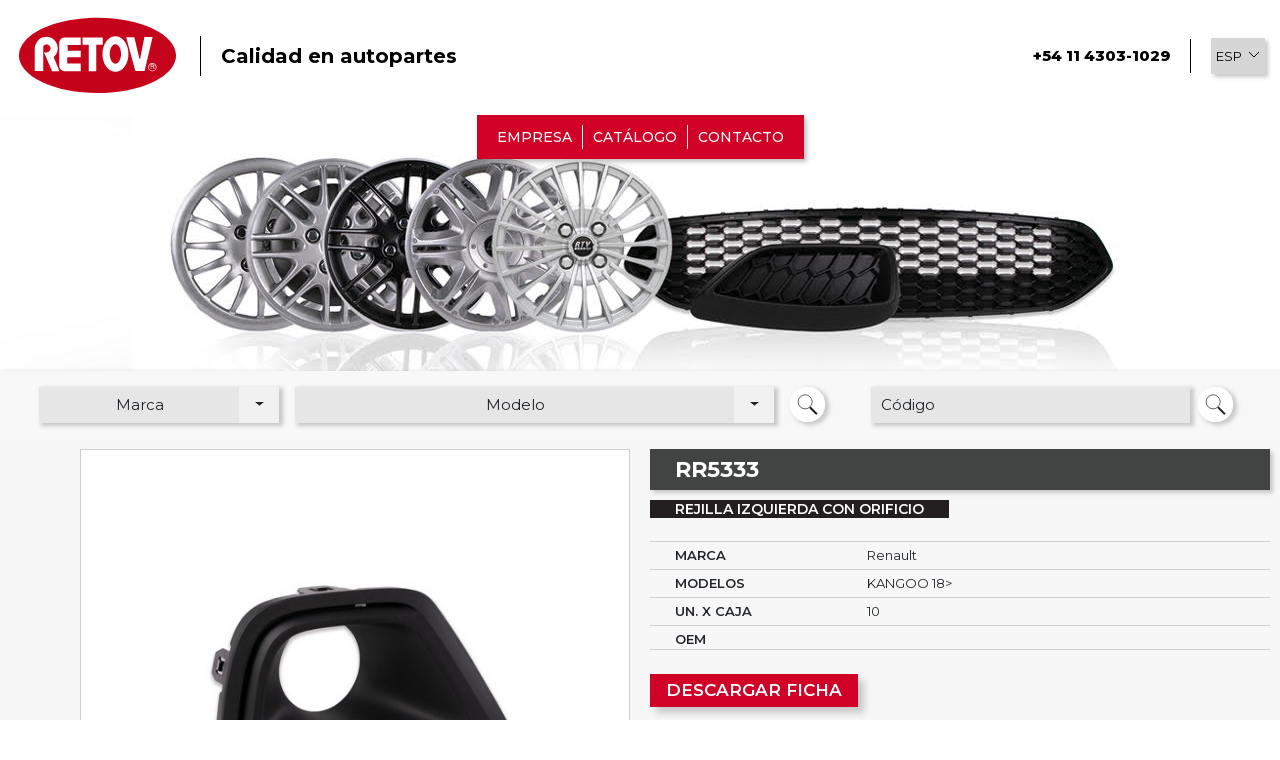

--- FILE ---
content_type: text/html; charset=UTF-8
request_url: https://www.retov.com.ar/product/code/RR5333/924
body_size: 5874
content:
<!DOCTYPE html>
<html lang="es">
	<head>
		<base href="https://www.retov.com.ar/"></base>
		<meta charset='utf-8' />
		<meta content='IE=edge,chrome=1' http-equiv='X-UA-Compatible' />
		<title>Retov</title>
		
		<meta content="" name="description" />
		<meta content="" name="author" />
		
        <meta property="og:title" content="" />
        <meta property="og:site_name" content=""/>
        <meta property="og:description" content="" />
        <meta property="og:image" content="" />
        
		<meta name="distribution" content="global" />
		<meta name="language" content="es" />

		<link rel="shortcut icon" href="images/favicon.ico" type="image/x-icon">
		<link rel="icon" href="images/favicon.ico" type="image/x-icon">

		<meta content='width=device-width, initial-scale=1.0, maximum-scale=1.0, user-scalable=0' name='viewport' />
		<link rel="stylesheet" href="bootstrap/css/bootstrap.min.css">
		<link rel="stylesheet" href="css/estilos.css?v=4.4" type="text/css" media="all" charset="utf-8" />
		<!-- Global site tag (gtag.js) - Google Analytics -->
<script async src="https://www.googletagmanager.com/gtag/js?id=G-3X08JQN470"></script>
<script>
  window.dataLayer = window.dataLayer || [];
  function gtag(){dataLayer.push(arguments);}
  gtag('js', new Date());

  gtag('config', 'G-3X08JQN470');
</script>	</head>
	<body>
				<div id="site">
			<header id="header">
				<div class="inner d-flex flex-wrap">
					<div class="col-6 col-md-7">
						<a href="home" class="d-flex flex-wrap align-items-center boxLogo">
							<div class="logo"><img src="images/retov-nav.svg" width="100%" /></div>
							<div class="typem bold calidad d-none d-lg-flex">Calidad en autopartes</div>
						</a>
					</div>
					<div class="col-6 col-md-5">
						<div class="d-flex flex-wrap align-items-center boxOthers h-100 justify-content-end">
							<div class="phone typem extraBold"><a  target="_blank">+54 11 4303-1029</a></div>
							<div class="">
								<div class="dropdown">
								  <a class="dropdown-toggle idiomas typem" href="#" role="button" id="dropdownMenuLink" data-toggle="dropdown" aria-haspopup="true" aria-expanded="false" data-offset="0, 10">
								    <span class="text-uppercase">esp</span>
								  </a>

								  <div class="dropdown-menu dropdown-menu-right rounded-0" aria-labelledby="dropdownMenuLink">
								    <a class="dropdown-item pointer changeLangMenu" data-ses="befabc5b9a3af0310d1eb3ebcde38caf" data-id="esp">Español</a>
								    <a class="dropdown-item pointer changeLangMenu" data-ses="befabc5b9a3af0310d1eb3ebcde38caf" data-id="eng">Inglés</a>
								    <a class="dropdown-item pointer changeLangMenu" data-ses="befabc5b9a3af0310d1eb3ebcde38caf" data-id="fra">Francés</a>
								    <a class="dropdown-item pointer changeLangMenu" data-ses="befabc5b9a3af0310d1eb3ebcde38caf" data-id="por">Portugués</a>
								  </div>
								</div>								
							</div>
							<div id="hamb">
								<div class="dropdown btnMobMenu">
								  <a class="dropdown-toggle hamb" href="#" role="button" id="dropdownMenu" data-toggle="dropdown" aria-haspopup="true" aria-expanded="false" data-offset="0, 10"></a>
								  <div class="dropdown-menu dropdown-menu-right rounded-0" aria-labelledby="dropdownMenu">
								    <a class="dropdown-item" href="empresa">EMPRESA</a>
								    <a class="dropdown-item" href="catalogo">CATÁLOGO</a>
								    <a class="dropdown-item" href="contacto">CONTACTO</a>
								  </div>
								</div>
							</div>
						</div>
					</div>
				</div>
				<div id="menu" class="text-center">
					<nav class="menu typem medium">
					    <ul>
					        <li><a href="empresa">EMPRESA</a></li><!--
					     --><li><a href="catalogo">CATÁLOGO</a></li><!--
					     --><li><a href="contacto">CONTACTO</a></li>
					    </ul>
					</nav>
				</div>
			</header>			
			<div id="content">
				<div id="catalogo">
					<div id="slideCatalog">
						<div class="slideBox boxToFill">
							<img src="images/catalogo.jpg" width="100%" class="fill" />	
						</div>						
					</div>
				</div>				
				<div id="mainContent" class="alone">
					<div id="searchBox" class="alone">
						<div class="d-flex flex-wrap justify-content-around py-3 px-3">
							<div class="col-12 col-md-8 d-flex flex-wrap justify-content-center">
								<div class="px-2 col-12 col-lg-auto">
									<div class="btn-group selectores typem col-12 px-0 mb-2 mb-lg-0">
									    <button type="button" data-id="dropdownMarca" data-selected="" class="btn rounded-0 hitButton typem brandSelected">Marca</button>
									    <button type="button" class="btn rounded-0 dropdown-toggle dropdown-toggle-split" id="dropdownMarca" data-toggle="dropdown" aria-haspopup="true" aria-expanded="false" data-reference="parent"></button>
									    <div class="dropdown-menu rounded-0" aria-labelledby="dropdownMarca">
									    										    	<span class="dropdown-item pointer brands" data-id="1" data-title="Audi">Audi</span>
									    										    	<span class="dropdown-item pointer brands" data-id="2" data-title="Chevrolet">Chevrolet</span>
									    										    	<span class="dropdown-item pointer brands" data-id="3" data-title="Citroën">Citroën</span>
									    										    	<span class="dropdown-item pointer brands" data-id="5" data-title="Fiat">Fiat</span>
									    										    	<span class="dropdown-item pointer brands" data-id="6" data-title="Ford">Ford</span>
									    										    	<span class="dropdown-item pointer brands" data-id="7" data-title="Honda">Honda</span>
									    										    	<span class="dropdown-item pointer brands" data-id="8" data-title="Jeep">Jeep</span>
									    										    	<span class="dropdown-item pointer brands" data-id="9" data-title="Mercedes Benz">Mercedes Benz</span>
									    										    	<span class="dropdown-item pointer brands" data-id="4" data-title="Peugeot">Peugeot</span>
									    										    	<span class="dropdown-item pointer brands" data-id="11" data-title="Renault">Renault</span>
									    										    	<span class="dropdown-item pointer brands" data-id="10" data-title="Seat">Seat</span>
									    										    	<span class="dropdown-item pointer brands" data-id="12" data-title="Susuki">Susuki</span>
									    										    	<span class="dropdown-item pointer brands" data-id="13" data-title="Toyota">Toyota</span>
									    										    	<span class="dropdown-item pointer brands" data-id="14" data-title="Universal">Universal</span>
									    										    	<span class="dropdown-item pointer brands" data-id="15" data-title="Volkswagen">Volkswagen</span>
									    										    </div>
									</div>								
								</div>
								<div class="px-2  col-12 col-lg-auto flex-grow-1">
									<div class="btn-group selectores typem col-12 px-0 mb-2 mb-lg-0">
									    <button type="button" data-id="dropdownModelo" data-selected="All" class="btn rounded-0 hitButton typem modelSelected">Modelo</button>
									    <button type="button" class="btn rounded-0 dropdown-toggle dropdown-toggle-split dropdown-modelos" id="dropdownModelo" data-toggle="dropdown" aria-haspopup="true" aria-expanded="false" data-reference="parent"></button>
									    <div class="dropdown-menu rounded-0" aria-labelledby="dropdownModelo" id="dropdownModelos">
									    	<span class="dropdown-item pointer models" data-id="0" data-title="All">Todos</span>
									    </div>
									</div>								
								</div>
								<div class="px-2 ">
																		<div class="btn-group selectores search rounded-pill">
										<button type="button" data-id="buscar" class="btn rounded-pill hitButton hitBuscar"><img src="images/lupa.svg" width="100%" /></button>
									</div>
																	</div>
							</div>
							<div class="col-12 col-md-4 d-flex flex-wrap justify-content-around">
								<form class="px-2 d-flex flex-wrap justify-content-around col-12" name="inp_form_code" id="inp_form_code" action="catalogo" method="POST">
									<div class="autocomplete flex-fill">
										<div class="btn-group selectores amplio typem h-100">
										    <input type="text" name="inp_codigo" id="inp_producto" class="auto rounded-0 typem" autocomplete="off" placeholder="Código" required/>
										</div>								
									</div>
									<div class="px-2  pl-2 pl-md-2">
										<div class="btn-group selectores search rounded-pill">
										    <button type="submit" class="btn rounded-pill hitBuscarCode"><img src="images/lupa.svg" width="100%" /></button>
										</div>
									</div>
								</form>
							</div>
						</div>
						<!--<div>Por favor seleccione una marca.</div>-->
						<form name="inp_form" id="search_form" action="catalogo" method="POST">
							<input type="hidden" name="hid_mod" class="hid_mod">
							<input type="hidden" name="hid_brand" class="hid_brand">
						</form>		
					</div>
					<div id="detalle" class="d-flex no-gutters flex-wrap">
						<div class="bloques foto col-12 col-md-6 order-2 order-md-1 pl-0 pl-md-5 d-flex justify-content-center justify-content-md-end">
							<img src="fotos/RR5333.jpg" width="100%" />
						</div>
						<div class="bloques col-12 col-md-6 order-1 order-md-2">
							<div class="code typem bold py-1">RR5333</div>
							<h1 class="typem semiBold">REJILLA IZQUIERDA CON ORIFICIO</h1>
							
							<div class="notAtable">
																<div class="item d-flex no-gutters flex-wrap typem pt-1">
									<div class="col-12 col-md-4 typem semiBold desc text-uppercase">Marca</div>
									<div class="col-12 col-md-8 cont">
										<p>Renault</p>	
									</div>
								</div>
																<div class="item d-flex no-gutters flex-wrap typem pt-1">
									<div class="col-12 col-md-4 typem semiBold desc text-uppercase">Modelos</div>
																		<div class="col-12 col-md-8 cont">
										<p>KANGOO 18></p>	
									</div>
																	</div>
																<div class="item d-flex no-gutters flex-wrap typem pt-1">
									<div class="col-12 col-md-4 typem semiBold desc text-uppercase">UN. X CAJA</div>
									<div class="col-12 col-md-8 cont">
										<p>10</p>	
									</div>
								</div>
																								<div class="item d-flex no-gutters flex-wrap typem pt-1">
									<div class="col-12 col-md-4 typem semiBold desc text-uppercase">OEM</div>
									<div class="col-12 col-md-8 cont">
										<p> </p>	
									</div>
								</div>
																							</div>
							
							<button data-toggle="modal" data-target="#downloadFicha" class="ficha typem semiBold px-3 py-2 mt-4 btnDownload notPrint">DESCARGAR FICHA</button>
						</div>
					</div>
										<div id="listado" class="">
						<div class="mainTitle typem semiBold grey">Productos Relacionados</div>
						<div class="boxProds d-flex flex-wrap align-content-stretch no-gutters mt-4">
														<a href="product/code/PR4224/831" class="prods col-12 col-sm-6 col-lg-4 col-xl-3">
								<img class="lazy" data-src="fotos/PR4224.jpg" width="100%">
								<h3 class="typem semiBold">PR4224</h3>
								<div class="desc typem">
									<p>PARRILLA COMPLETA</p>
								</div>
							</a>
														<a href="product/code/RR5332/923" class="prods col-12 col-sm-6 col-lg-4 col-xl-3">
								<img class="lazy" data-src="fotos/RR5332.jpg" width="100%">
								<h3 class="typem semiBold">RR5332</h3>
								<div class="desc typem">
									<p>REJILLA DERECHA SIN ORIFICIO</p>
								</div>
							</a>
														<a href="product/code/RR5334/925" class="prods col-12 col-sm-6 col-lg-4 col-xl-3">
								<img class="lazy" data-src="fotos/RR5334.jpg" width="100%">
								<h3 class="typem semiBold">RR5334</h3>
								<div class="desc typem">
									<p>REJILLA DERECHA CON ORIFICIO</p>
								</div>
							</a>
														<a href="product/code/TR0651/878" class="prods col-12 col-sm-6 col-lg-4 col-xl-3">
								<img class="lazy" data-src="images/blank.jpg" width="100%">
								<h3 class="typem semiBold">TR0651</h3>
								<div class="desc typem">
									<p>TAZA 14''</p>
								</div>
							</a>
														<a href="product/code/TR4621/900" class="prods col-12 col-sm-6 col-lg-4 col-xl-3">
								<img class="lazy" data-src="fotos/TR4621.jpg" width="100%">
								<h3 class="typem semiBold">TR4621</h3>
								<div class="desc typem">
									<p>TAZA 14''</p>
								</div>
							</a>
														<a href="product/code/RR5331/922" class="prods col-12 col-sm-6 col-lg-4 col-xl-3">
								<img class="lazy" data-src="fotos/RR5331.jpg" width="100%">
								<h3 class="typem semiBold">RR5331</h3>
								<div class="desc typem">
									<p>REJILLA IZQUIERDA SIN ORIFICIO</p>
								</div>
							</a>
														<a href="product/code/TR4479/897" class="prods col-12 col-sm-6 col-lg-4 col-xl-3">
								<img class="lazy" data-src="fotos/TR4479.jpg" width="100%">
								<h3 class="typem semiBold">TR4479</h3>
								<div class="desc typem">
									<p>TAZA 14''</p>
								</div>
							</a>
														<a href="product/code/TR0689/886" class="prods col-12 col-sm-6 col-lg-4 col-xl-3">
								<img class="lazy" data-src="fotos/TR0689.jpg" width="100%">
								<h3 class="typem semiBold">TR0689</h3>
								<div class="desc typem">
									<p>TAZA 14''</p>
								</div>
							</a>
													</div>
						<div class="text-center">
							<a href="catalogo" class="verMas typem medium py-2 px-5">VER TODO</a>
						</div>												
					</div>
									</div>
				<div class="descarga">
					<div class="inner d-flex">
						<div class="flex-grow-1 texto">
							<p class="typem semiBold">DESCARGA EL</p>
							<p class="typem black">CATÁLOGO</p>
						</div>
						<div class="align-self-center"><a class="icon pointer brandCatalog"><img src="images/descargar.png" width="100%" /></a></div>
					</div>
				</div>			
			</div>
			<div class="legales">
  <p class="text-center">Las marcas utilizadas en esta página web, son propiedad de los fabricantes de los vehículos a que se refieren. El uso de las mismas, así como de los números originales incluidos, se utilizan únicamente para ayudar a identificar al modelo del vehículo sobre el que las piezas deben ser montadas.</p>
</div>
<footer id="footer">
	<div class="inner">
		<div class="row no-gutters align-items-center">
			<div class="col-12 col-lg-2 d-flex justify-content-center justify-content-lg-start mb-4 mb-lg-0">
				<div class="retov"><img src="images/retov.svg" width="100%" /></div>
			</div>
			<div class="col-12 col-lg-8 mb-4 mb-lg-0">
				<div class="d-flex flex-wrap justify-content-center info">
					<div class="newsBox">
						<div class="footerNews d-flex align-items-center">
              <form class="footer_news" name="footer_news" id="footer_news" method="post" action="" novalidate>
							 <input class="inputs typem textColorWhite email inpFooterNews" type="email" name="inp_mail_news" placeholder="Suscripción al Newsletter" autocomplete="off">
							 <input type="button" name="" value="enviar" class="inputs enviar textColorWhite typem extraBold sendFooterNews">
						  </form>
            </div>
					</div>
					<div class="tel">
						<a class="typem black textColorWhite"  target="_blank">+54 11 4303-1029</a>
					</div>					
				</div>				
			</div>
			<!--<div class="col-12 col-lg-2 d-flex justify-content-center justify-content-lg-start">
				<div class="salto float-right"><a href="https://www.estudiosalto.com.ar" target="_blank"><img src="images/salto.svg" width="100%" /></a></div>
			</div>-->
		</div>
	</div>
</footer>
<div class="byUniplace ">Powered by <a href="https://www.uniplace.com.ar" target="_blank">Uniplace</a></div>
<div class="modal" id="resContacto" role="dialog" tabindex="-1">
  <div class="modal-dialog modal-dialog-centered rounded-0">
    <div class="modal-content rounded-0">
      <div class="modal-header">
        <button type="button" class="close" data-dismiss="modal" aria-label="Close">
          <span aria-hidden="true">&times;</span>
        </button>
      </div>
      <div class="modal-body pb-5">
        <p class="typem extraBold text-center tit">Muchas gracias!</p>
        <p class="typem regular text-center">Pronto estaremos en contacto</p>
      </div>
    </div>
  </div>
</div>
<div class="modal fade" id="downloadCatalogo" tabindex="-1" aria-hidden="true">
  <div class="modal-dialog rounded-0">
    <div class="modal-content rounded-0">
      <div class="modal-body">
      	<button type="button" class="close" data-dismiss="modal" aria-label="Close">
          <span aria-hidden="true">&times;</span>
        </button>
        <form name="registroFicha" class="pt-3 typem" id="registroFichaCat" method="POST">
          <div class="form-group">
            <label for="inp_name" class="col-form-label">Nombre:</label>
            <input type="text" class="form-control rounded-0" name="inp_name" id="inp_nameCat">
          </div>
          <div class="form-group">
            <label for="inp_emp" class="col-form-label">Empresa:</label>
            <input type="text" class="form-control rounded-0" name="inp_emp" id="inp_empCat">
          </div>
          <div class="form-group">
            <label for="inp_mail" class="col-form-label">E-mail:</label>
            <input type="email" class="form-control rounded-0" name="inp_mail" id="inp_mailCat">
          </div>			          
        </form>
        <div id="res_modal">Por favor complete el formulario</div>
        <div class="text-right pb-2 mt-1">
        	<button type="button" class="btnDescargaCatalogo typem semiBold px-3 py-2 text-uppercase">Confirmar</button>
        </div>			        
      </div>
    </div>
  </div>
</div>			<div class="modal fade" id="downloadFicha" tabindex="-1" aria-labelledby="exampleModalLabel" aria-hidden="true">
			  <div class="modal-dialog rounded-0">
			    <div class="modal-content rounded-0">
			      <div class="modal-body">
			      	<button type="button" class="close" data-dismiss="modal" aria-label="Close">
			          <span aria-hidden="true">&times;</span>
			        </button>
			        <form name="registroFicha" class="pt-3 typem" id="registroFicha" method="POST">
			          <div class="form-group">
			            <label for="inp_name" class="col-form-label">Nombre:</label>
			            <input type="text" class="form-control rounded-0" name="inp_name" id="inp_name">
			          </div>
			          <div class="form-group">
			            <label for="inp_emp" class="col-form-label">Empresa:</label>
			            <input type="text" class="form-control rounded-0" name="inp_emp" id="inp_emp">
			          </div>
			          <div class="form-group">
			            <label for="inp_mail" class="col-form-label">E-mail:</label>
			            <input type="email" class="form-control rounded-0" name="inp_mail" id="inp_mail">
			          </div>			          
			        </form>
			        <div id="res_modal">Por favor complete el formulario</div>
			        <div class="text-right pb-2 mt-1">
			        	<button type="button" class="btnDescarga typem semiBold px-3 py-2 text-uppercase">Confirmar</button>
			        </div>			        
			      </div>
			    </div>
			  </div>
			</div>
			<!-- Modal -->
			<div class="modal fade" id="empModal" role="dialog">
				<div class="modal-dialog modal-xl rounded-0">
					<!-- Modal content-->
					<div class="modal-content rounded-0">
						<div class="modal-header">
							<button type="button" class="close" data-dismiss="modal">&times;</button>
						</div>
						<div class="modal-body" id="empModalPrint">
							<div id="detalleHidden" class="d-flex no-gutters flex-wrap">
								<div class="printHead pt-3 pb-3">
									<img src="images/retov_pdf.jpg" width="100%" />
								</div>
								<div class="bloques foto col-12 col-md-6 order-2 order-md-1 pl-0 pl-md-5 d-flex justify-content-center justify-content-md-end">
									<img src="fotos/RR5333.jpg" width="100%" />
								</div>
								<div class="bloques col-12 col-md-6 order-1 order-md-2">
									<div class="code typem bold py-1">RR5333</div>
									<h1 class="typem semiBold">REJILLA IZQUIERDA CON ORIFICIO</h1>
									
									<div class="notAtable">
																				<div class="item d-flex no-gutters flex-wrap typem pt-1">
											<div class="col-12 col-md-4 typem semiBold desc text-uppercase">Marca</div>
											<div class="col-12 col-md-8 cont">
												<p>Renault</p>	
											</div>
										</div>
																				<div class="item d-flex no-gutters flex-wrap typem pt-1">
											<div class="col-12 col-md-4 typem semiBold desc text-uppercase">Modelos</div>
																						<div class="col-12 col-md-8 cont">
												<p>KANGOO 18></p>	
											</div>
																					</div>
																				<div class="item d-flex no-gutters flex-wrap typem pt-1">
											<div class="col-12 col-md-4 typem semiBold desc text-uppercase">UN. X CAJA</div>
											<div class="col-12 col-md-8 cont">
												<p>10</p>	
											</div>
										</div>
																														<div class="item d-flex no-gutters flex-wrap typem pt-1">
											<div class="col-12 col-md-4 typem semiBold desc text-uppercase">OEM</div>
											<div class="col-12 col-md-8 cont">
												<p> </p>	
											</div>
										</div>
																													</div>
								</div>
							</div>
						</div>
					</div>
				</div>
			</div>			
		</div>
		<script src="js/jq-popper.js"></script>
		<script src="bootstrap/js/bootstrap.min.js"></script>
		<script src="js/all.js"></script>
		<script src="js/imagesloaded.pkgd.min.js"></script>
		<script src="js/jquery-imagefill.js"></script>
		<script src="js/bootstrap3-typeahead.min.js"></script>
		<script src="js/loadingoverlay.min.js"></script>
		<script src="js/lazy.js"></script>
		<script src="js/html2pdf.bundle.min.js"></script>
		<script type="text/javascript">
				
		$(document).ready(function() {
			//var element = document.getElementById('detalle');
			//html2pdf(element);
			function IsEmail(email) {
			  var regex = /^([a-zA-Z0-9_\.\-\+])+\@(([a-zA-Z0-9\-])+\.)+([a-zA-Z0-9]{2,4})+$/;
			  return regex.test(email);
			}
			$(".btnDescarga").click(function(event) {
				var nombre = $("#inp_name").val();
				var brand = $("#inp_emp").val();
				var email = $("#inp_mail").val();
				
				if(nombre != '' && brand != '' && IsEmail(email) == true){
					//$('#downloadFicha').modal('hide');
					//localStorage.setItem("Registrado", "true");
					$("#registroFicha").LoadingOverlay("show", {
					    background  : "rgba(0, 0, 0, 0)",
						imageColor : "#cccccc",
					    size                    : 30,
						minSize                 : 30,
						maxSize                 : 40
					});
					$.ajax({
						type: "POST",
						url: "put_registro.php",
						data: $("#registroFicha").serialize(),
						dataType: "json",
						success: function(data){
							if(data.res == 'ok'){
								localStorage.setItem("Registrado", "true");
								$("#registroFicha").LoadingOverlay("hide", true);
								document.getElementById("registroFicha").reset();
								$('#downloadFicha').modal('hide');
								$('#empModal').modal('show');								
								var element = document.getElementById('empModalPrint');
								var opt = {
								  filename: "RR5333.pdf"
								};
								html2pdf().set(opt).from(element).save();
								
							}else if(data.res == 'error'){
								//error
								$("#registroFicha").LoadingOverlay("hide", true);
							}
						}
					});
				}else{
					$("#res_modal").fadeIn('slow').delay(3000).fadeOut('slow');
				}
				
			});
			$('#downloadFicha').on('shown.bs.modal', function (event) {
				if(localStorage.Registrado){
					$('#empModal').modal('show');
					$('#downloadFicha').modal('toggle');
					var element = document.getElementById('empModalPrint');
					var opt = {
					  filename: "RR5333.pdf"
					};
					html2pdf().set(opt).from(element).save();
					//console.log('reg');
				}

			});
			$('#slideCatalog').imagesLoaded( function() {
				$('.boxToFill').imagefill({target:'.fill'});
			});
			$('.lazy').Lazy({
		        scrollDirection: 'vertical',
		        effect: 'fadeIn',
		        visibleOnly: true
		    });
			$(".hitButton").click(function(event) {
				//event.preventDefault();
				var elemento = $(this).attr('data-id');
				$("#dropdownMarca").trigger("click");
			});			
			$('#inp_producto').typeahead({
			  source: function(query, result)
			  {
			   $.ajax({
			    url:"fetch_code.php",
			    method:"POST",
			    data:{query:query},
			    dataType:"json",
			    success:function(data)
			    {
			     result($.map(data, function(item){
			      return item;
			     }));
			    }
			   })
			  }
			});
			$(".brands").click(function(event) {
				/* Act on the event */
				let _this = $(this);
				$(".brandSelected").html($(this).attr('data-title'));
				if($(".brandSelected").attr('data-selected') != $(this).attr('data-id')){
					$("#inp_producto").val();
					$("#searchBox").LoadingOverlay("show", {
					    background  : "rgba(255, 255, 255, 0.4)",
					    imageColor : "#c3c3c3",
					    size                    : 30,
						minSize                 : 30,
						maxSize                 : 40
					});
					$.ajax({
						type: "POST",
						url: "get_modelos.php",
						data: {brand: _this.attr('data-id')},
						dataType: "json",
						success: function(data){
							//console.log(data);
							if(data != null){
								$("#dropdownModelos").html('');
								$("#dropdownModelos").append('<span class="dropdown-item pointer models" data-id="0" data-title="Todos">TODOS</span>');
								$.map(data, function(item){
							    	$("#dropdownModelos").append('<span class="dropdown-item pointer models" data-id="'+item+'" data-title="'+item+'">'+item+'</span>');
							    })
							}else{
								$("#dropdownModelos").append('<span class="dropdown-item pointer models" data-id="0" data-title="Todos">Todos</span>');
							}
						}
					}).done(function() {
					  $("#searchBox").LoadingOverlay("hide", true);
					});
				}
				$(".brandSelected").attr('data-selected', $(this).attr('data-id'));

			});
			$("#dropdownModelos").on('click', '.models', function(event) {
				$(".modelSelected").html($(this).attr('data-title'));
				//console.log($(this).attr('data-title'));
				$(".modelSelected").attr('data-selected', $(this).attr('data-title'));
			});
			$(".brandSelected").click(function(e) {
				e.stopPropagation();
				$(this).next('.dropdown').find('[data-toggle=dropdown]').dropdown('toggle');
			});
			$(".modelSelected").click(function(e) {
				e.stopPropagation();
				$(".dropdown-modelos").dropdown('toggle');
			});
			$("#dropdownModelos").html();
			//$("#dropdownModelos").append('<span class="dropdown-item pointer models" data-id="" data-title="Ejemplo">Ejemplo</span>');
			$(".hitBuscar").click(function(event) {
				$(".hid_prod").val($('#inp_producto').val());
				$(".hid_brand").val($(".brandSelected").attr('data-selected'));
				$(".hid_mod").val($(".modelSelected").attr('data-selected'));
				if($(".hid_prod").val() != '' || $(".hid_brand").val() != ''){
					$("#search_form").submit();
				}				
			});
		});
		</script>
	</body>
</html>	

--- FILE ---
content_type: text/css
request_url: https://www.retov.com.ar/css/estilos.css?v=4.4
body_size: 4632
content:
@import url("https://fonts.googleapis.com/css2?family=Montserrat:ital,wght@0,300;0,400;0,500;0,600;0,700;0,800;0,900;1,300&family=Roboto:ital,wght@0,300;0,400;0,500;1,300&display=swap");@import url("../fancybox/jquery.fancybox3.min.css");a{outline:none;text-decoration:none;color:#000}a:hover{text-decoration:none;color:#000}::-webkit-scrollbar{width:5px}::-webkit-scrollbar-track{background:#f1f1f1}::-webkit-scrollbar-thumb{background:#888}::-webkit-scrollbar-thumb:hover{background:#555}.textColorPrimary,a.textColorPrimary{color:#d10027}.textColorSecondary,a.textColorSecondary{color:#006280}.textColorHover,a.textColorHover{color:#fff}.textColorWhite,a.textColorWhite{color:#fff}.textColorBlack,a.textColorBlack{color:#000}#topBar{background:#000;height:32px;text-align:center;font-size:12px;line-height:32px;color:#fff}#topBar a{color:#fff}#header{position:relative;background:#ffffff;min-height:115px;padding:15px 0;z-index:40}#header .inner{max-width:1300px;margin:auto}#header .logo img{width:165px}#header .boxLogo .calidad{font-size:20px;border-left:1px solid #000;padding:5px 20px;margin-left:20px}#header .phone{border-right:1px solid #000;padding:5px 20px;margin-right:20px}@media all and (max-width: 768px){#header .phone{display:none}}#header .phone a{color:#000;text-decoration:none;font-size:15px}#header .idiomas{background:#d6d6d7;font-size:13px;padding:10px 5px;-webkit-box-shadow:3px 3px 4px 0 rgba(128,128,128,0.45);box-shadow:3px 3px 4px 0 rgba(128,128,128,0.45)}#header .idiomas.dropdown-toggle::after{background:url("../images/arrow-lang.svg");background-size:12px 7px;background-repeat:no-repeat;width:12px;height:6px;border:0}#header #menu{position:absolute;top:115px;width:100%}@media all and (max-width: 768px){#header #menu{display:none}}#header #menu .menu,#header #menu ul,#header #menu li{margin:0;padding:0}#header #menu ul{display:inline-block;list-style:none;background:#d10027;padding:10px;-webkit-box-shadow:3px 3px 4px 0 rgba(128,128,128,0.45);box-shadow:3px 3px 4px 0 rgba(128,128,128,0.45)}#header #menu ul li{border-right:1px solid #fff}#header #menu ul li:last-child{border-right:0}#header #menu ul a{font-size:14px;color:#fff;padding:3px 10px}#header #menu li{display:inline-block}#header #hamb{padding-top:4px;padding-left:20px;padding-right:10px}@media all and (min-width: 768px){#header #hamb{display:none}}#header #hamb .hamb{display:block;width:41px;height:34px;background-image:url("../images/hamb.svg");background-repeat:no-repeat;background-position:top left;background-size:41px 34px}#header #hamb .hamb.dropdown-toggle::after{display:none}#header #hamb .show .hamb{background-image:url("../images/hamb-close.svg")}#content{min-height:400px}.home #slideMain .info{position:relative;height:590px;z-index:30}.home #slideMain .info img{display:block;position:relative}.home #slideMain .text{position:absolute;top:0;width:100%;height:66%;padding:0 30px;-webkit-box-sizing:border-box;-moz-box-sizing:border-box;box-sizing:border-box}.home #slideMain .text .fix{max-width:700px;margin:auto}.home #slideMain .text h3{text-align:center;font-size:46px;margin-bottom:0}.home #slideMain .text h3::after{width:50px;height:2px;background:#fff;left:50%;display:block;margin-left:-25px;content:"";position:relative;margin-top:10px}@media all and (max-width: 768px){.home #slideMain .text h3{font-size:30px}}.home #slideMain .text h4{font-size:18px;letter-spacing:0.025em;line-height:1.5em;margin-top:1em}@media all and (max-width: 768px){.home #slideMain .text h4{font-size:16px;line-height:1.5em}}.home #slideMain .slick-prev.slick-arrow,.home #slideMain .slick-arrow{font-size:0;line-height:0;position:absolute;top:20%;right:20px;display:block;width:20px;height:17px;padding:0;-webkit-transform:translate(0, -50%);-ms-transform:translate(0, -50%);transform:translate(0, -50%);cursor:pointer;color:transparent;border:none;outline:none;background:transparent;z-index:80;background-image:url("../images/slick-arrow.svg");background-position:center center;background-repeat:no-repeat;background-size:20px 17px}.home #slideMain .slick-next{background-image:url("../images/slick-arrow.svg");background-position:center center;background-repeat:no-repeat;transform:rotate(180deg);transform-origin:20px 10px;right:40px;top:60%}.home #slideMain .slick-dots{position:absolute;top:20%;height:40%;right:20px;width:20px;list-style:none;text-align:center;display:flex;align-content:center;flex-wrap:wrap !important;margin:0;padding:0}.home #slideMain .slick-dots li{display:flex;align-self:center;width:13px;height:13px;padding:0;margin:5px 0;cursor:pointer;background:rgba(255,255,255,0.4);-webkit-border-radius:20px 20px 20px 20px;border-radius:20px 20px 20px 20px}.home #slideMain .slick-dots li.slick-active{background:#d10027}.home #slideMain .slick-dots li:hover{background:#d10027}.home #slideMain .slick-dots li button{font-size:0;line-height:0;display:block;width:13px;height:13px;padding:0px;cursor:pointer;color:transparent;border:0;outline:none;background:transparent}#mainContent{max-width:1300px;margin:auto;position:relative;margin-top:-200px;z-index:50;-webkit-box-shadow:3px 3px 4px 2px rgba(128,128,128,0.4);box-shadow:3px 3px 4px 2px rgba(128,128,128,0.4)}#mainContent.alone{margin-top:0px}#mainContent.notShadow{-webkit-box-shadow:none;box-shadow:none}#mainContent.poligons{margin-top:-100px;background-image:url("../images/panal_contacto.jpg");background-repeat:no-repeat;background-size:cover;background-position:center;-webkit-box-shadow:none;box-shadow:none}#mainContent #searchBox{background:rgba(255,255,255,0.7)}@media all and (max-width: 768px){#mainContent #searchBox{background:#fff}}#mainContent #searchBox.alone{background:rgba(246,246,246,0.7)}@media all and (max-width: 768px){#mainContent #searchBox.alone{background:rgba(246,246,246,0.7)}}#mainContent #searchBox .autocomplete .dropdown-menu{border-radius:0}#mainContent #searchBox .btnFind{-webkit-box-shadow:3px 2px 4px 1px rgba(128,128,128,0.4);box-shadow:3px 2px 4px 1px rgba(128,128,128,0.4);padding:5px;background:#e6e6e6 !important;border:0;font-size:15px}#mainContent #searchBox .btnFind img{max-width:20px;vertical-align:bottom}#mainContent #searchBox .selectores{-webkit-box-shadow:3px 2px 4px 1px rgba(128,128,128,0.4);box-shadow:3px 2px 4px 1px rgba(128,128,128,0.4);min-width:240px}#mainContent #searchBox .selectores.search{min-width:30px;width:35px;height:35px}#mainContent #searchBox .selectores.search .btn{padding:5px;background:#fff !important}#mainContent #searchBox .selectores.search .btn img{vertical-align:top}#mainContent #searchBox .selectores.amplio{max-width:800px;width:100%}#mainContent #searchBox .selectores .btn,#mainContent #searchBox .selectores .auto{background:#e6e6e6;font-size:15px}#mainContent #searchBox .selectores .btn.dropdown-toggle,#mainContent #searchBox .selectores .auto.dropdown-toggle{background:#f1f1f1;max-width:40px}#mainContent #searchBox .selectores .btn:focus,#mainContent #searchBox .selectores .auto:focus{outline:none !important;box-shadow:none !important}#mainContent #searchBox .selectores .auto{display:inline-block;border:0;color:#212529;width:100%;padding:0 10px}#mainContent #searchBox .selectores .auto::-webkit-input-placeholder{color:#212529;opacity:1}#mainContent #searchBox .selectores .auto::-moz-placeholder{color:#212529;opacity:1}#mainContent #searchBox .selectores .auto:-ms-input-placeholder{color:#212529;opacity:1}#mainContent #searchBox .selectores .auto:-moz-placeholder{color:#212529;opacity:1}#mainContent #searchBox .selectores .dropdown-menu{max-width:100vw;max-height:90vh;overflow-y:auto;overflow-x:auto}#mainContent #searchBox .selectores .dropdown-menu .dropdown-item{white-space:normal}#mainContent .greyBox{max-width:1040px;margin:auto;background:#ededed;-webkit-box-shadow:4px 4px 5px 0 rgba(128,128,128,0.6);box-shadow:4px 4px 5px 0 rgba(128,128,128,0.6)}#mainContent .greyBox p{text-align:center;margin:auto;max-width:80%;font-size:15px;line-height:1.2em;margin-bottom:.75rem}#mainContent .redBox{border-top:1px solid #d10027;color:#d10027;max-width:80%;margin:auto;margin-top:20px;margin-bottom:30px;padding:30px;padding-top:30px;text-align:center}@media all and (max-width: 768px){#mainContent .redBox{max-width:90%}}#mainContent .redBox .title{font-size:40px;margin-bottom:1em}#mainContent .redBox p{font-size:24px}#mainContent .imgBox{margin:0}#mainContent .imgBox .menos{padding:3px !important}#mainContent .boxInnovacion{padding:3px !important}#mainContent .boxInnovacion .texto{position:relative;width:50%}@media all and (max-width: 768px){#mainContent .boxInnovacion .texto{width:100%}}#mainContent .boxInnovacion .texto h3{color:#fff;font-size:45px;padding-left:20%;padding-right:15%;line-height:1em}@media all and (max-width: 768px){#mainContent .boxInnovacion .texto h3{padding:1.5rem !important}}#listado{background:#f7f7f7;padding-top:20px}#listado .mainTitle{font-size:22px;padding:5px 10px;background:#d10027;color:#fff;-webkit-box-shadow:4px 4px 5px 0 rgba(128,128,128,0.6);box-shadow:4px 4px 5px 0 rgba(128,128,128,0.6);text-align:center;margin:0 20px}#listado .mainTitle.grey{background:#424343}#listado.sombra{-webkit-box-shadow:0 -2px 6px 0 rgba(128,128,128,0.4);box-shadow:0 -2px 6px 0 rgba(128,128,128,0.4)}#listado .boxProds .prods{padding:0 17px;padding-bottom:35px}#listado .boxProds .prods:hover img{-webkit-box-shadow:0 0 5px 0 rgba(120,120,120,0.3);box-shadow:0 0 5px 0 rgba(120,120,120,0.3)}#listado .boxProds .prods img{display:block;border:1px solid #cececf;margin-bottom:6px}#listado .boxProds .prods h3{background:#282425;font-size:14px;color:#fff;padding:0 10px;margin-bottom:0}#listado .boxProds .prods .desc{margin:10px;letter-spacing:0.075em;font-size:13px;overflow:hidden;text-overflow:ellipsis;display:-webkit-box;-webkit-box-orient:vertical;-webkit-line-clamp:2;line-height:1.5em;max-height:3em}#listado .boxProds .prods .desc p{margin-bottom:0}#listado .verMas{background:#d10027;color:#fff;font-size:20px;position:relative;bottom:-0.75em}.descarga{margin-top:50px;background-image:url("../images/bgn_descarga.jpg");background-repeat:no-repeat;background-size:cover;background-position:center;padding:35px 10px}.descarga .inner{max-width:1300px;margin:auto}.descarga .texto{color:#fff}.descarga .texto p{line-height:1em;font-size:56px;margin:0}@media all and (max-width: 768px){.descarga .texto p{font-size:38px}}.descarga .texto p:first-child{font-size:20px;line-height:1.5em;margin-bottom:.2em}.descarga .icon{display:block;width:54px}#banner{background:#fff;position:relative;margin-top:-60px;z-index:40;min-height:100px}@media all and (max-width: 1350px){#banner .first{display:none}}@media all and (max-width: 980px){#banner .third{display:none}}#banner .cont{position:relative}#banner .cont img{position:relative;z-index:1}#banner .cont .over{position:absolute;display:block;top:0;height:100%;width:100%;z-index:2;color:#fff;padding-top:20%;padding-left:50%;padding-right:40px;-webkit-box-sizing:border-box;-moz-box-sizing:border-box;box-sizing:border-box}#banner .cont .over.fra{padding-left:10%}@media all and (max-width: 1580px){#banner .cont .over{padding-top:15%;padding-left:45%}}@media all and (max-width: 1080px){#banner .cont .over{padding-top:15%;padding-left:35%}}@media all and (max-width: 980px){#banner .cont .over{padding-left:20%}}#banner .cont .over h3{font-size:56px;line-height:1.1em;margin-bottom:20px}@media all and (max-width: 1580px){#banner .cont .over h3{font-size:49px}}@media all and (max-width: 1080px){#banner .cont .over h3{font-size:35px}}#banner .cont .over h3::after{width:30%;height:2px;background:#fff;left:0;display:block;content:"";position:relative;margin-top:20px}#banner .cont .over p{font-size:15px;line-height:1.2em;margin-bottom:1em}#panal{background:url("../images/panal.jpg") no-repeat center center;padding:80px 40px}#panal .deco{background:#efefef;border:1px solid #d10027;max-width:1300px;margin:auto;padding:30px 20px;-webkit-box-sizing:border-box;-moz-box-sizing:border-box;box-sizing:border-box}#panal .deco .box{border-right:1px solid #d10027;color:#d10027}@media all and (max-width: 768px){#panal .deco .box{border-right:0;margin-bottom:30px}}#panal .deco .box:last-child{border-right:0}@media all and (max-width: 992px){#panal .deco .box.main{border-right:0;border-bottom:1px solid #d10027;padding-bottom:20px;margin-bottom:30px;text-align:center}}#panal .deco .box h5{font-size:27px;letter-spacing:0.025em;line-height:1.2em;text-transform:uppercase}@media all and (max-width: 768px){#panal .deco .box h5{font-size:24px}}#panal .deco .box .num{font-size:89px;line-height:1em;margin-bottom:5px}@media all and (max-width: 768px){#panal .deco .box .num{font-size:50px}}#panal .deco .box .rotulo{font-size:18px}#catalogo #slideCatalog .slideBox{height:256px}#detalle,#detalleHidden{background:#f7f7f7}#detalle .printHead,#detalleHidden .printHead{width:100%;display:block;background:#fff}#detalle .printHead img,#detalleHidden .printHead img{max-width:400px}#detalle .bloques,#detalleHidden .bloques{padding:10px}@media all and (max-width: 768px){#detalle .bloques,#detalleHidden .bloques{padding:17px !important}}#detalle .bloques.foto img,#detalleHidden .bloques.foto img{max-width:550px;border:1px solid #cececf}#detalle .code,#detalleHidden .code{font-size:22px;padding:0 25px;color:#fff;background:#424343;-webkit-box-shadow:3px 3px 4px 0 rgba(128,128,128,0.4);box-shadow:3px 3px 4px 0 rgba(128,128,128,0.4)}@media all and (max-width: 768px){#detalle .code,#detalleHidden .code{padding:0 10px}}#detalle h1,#detalleHidden h1{display:inline-block;background:#231f20;color:#fff;font-size:14px;line-height:1em;margin:0;margin-top:10px;padding:2px 25px}@media all and (max-width: 768px){#detalle h1,#detalleHidden h1{padding:2px 10px}}#detalle .notAtable,#detalleHidden .notAtable{margin-top:20px}#detalle .notAtable .item,#detalleHidden .notAtable .item{border-bottom:1px solid #cececf;font-size:13px}#detalle .notAtable .item:first-child,#detalleHidden .notAtable .item:first-child{border-top:1px solid #cececf}#detalle .notAtable .item .desc,#detalleHidden .notAtable .item .desc{padding-left:25px}@media all and (max-width: 768px){#detalle .notAtable .item .desc,#detalleHidden .notAtable .item .desc{padding-left:10px}}#detalle .notAtable .item .cont,#detalleHidden .notAtable .item .cont{padding-left:10px}#detalle .notAtable .item .cont p,#detalleHidden .notAtable .item .cont p{margin-bottom:.25rem}#detalle .ficha,#detalleHidden .ficha{display:inline-block;background:#d10027;color:#fff;text-transform:uppercase;font-size:17px;line-height:1em;-webkit-box-shadow:6px 6px 7px 0 rgba(128,128,128,0.4);box-shadow:6px 6px 7px 0 rgba(128,128,128,0.4);border:0}.modal #res_modal{display:none}.modal label{color:#d10027}.modal input{border:1px solid #d10027}.modal input:focus{border-color:rgba(209,0,39,0.4);box-shadow:0 1px 1px rgba(0,0,0,0.075) inset,0 0 8px rgba(217,217,217,0.6);outline:0 none}.modal .btnDescarga,.modal .btnDescargaCatalogo{display:inline-block;background:#d10027;color:#fff;font-size:18px;line-height:1em;border:0;-webkit-appearance:none;-webkit-border-radius:0;border-radius:0}#slideEmpresa .slideBox{height:420px}#slideEmpresa .slideBox .info{position:relative;height:420px;z-index:30}#slideEmpresa .slideBox .info img{display:block;position:relative}#slideEmpresa .slideBox .text{position:absolute;top:0;width:100%;height:66%;padding:0 30px;-webkit-box-sizing:border-box;-moz-box-sizing:border-box;box-sizing:border-box}#slideEmpresa .slideBox .text .fix{max-width:700px;margin:auto}#slideEmpresa .slideBox .text h3{text-align:center;font-size:46px;margin-bottom:0}#slideContacto .slideBox{height:380px}#slideContacto .slideBox .info{position:relative;height:380px;z-index:30}#slideContacto .slideBox .info img{display:block;position:relative}#slideContacto .slideBox .text{position:absolute;top:0;width:100%;height:73%;padding:0 30px;-webkit-box-sizing:border-box;-moz-box-sizing:border-box;box-sizing:border-box}#slideContacto .slideBox .text .fix{max-width:700px;margin:auto}#slideContacto .slideBox .text h3{text-align:center;font-size:46px;margin-bottom:0;padding-top:30px}#contacto{max-width:900px;margin:auto;padding-top:35px;padding-bottom:60px;min-height:300px}#contacto .fs15{font-size:15px}#contacto .right{text-align:right}@media all and (max-width: 768px){#contacto .right{text-align:center}}#contacto .boxLeft{padding-left:60px;padding-right:60px}@media all and (max-width: 768px){#contacto .boxLeft{padding-left:0;padding-right:0}}#contacto .novedades{font-size:36px;line-height:1em}#contacto .line{position:relative;padding-bottom:26px}#contacto .line::after{width:30px;height:1px;background:#fff;right:0;display:block;content:"";position:absolute;margin-top:25px}@media all and (max-width: 768px){#contacto .line::after{right:50%;margin-right:-15px}}#contacto .nosotros p{margin-bottom:.25rem}#contacto .nosotros a{color:#fff;text-decoration:none}#contacto .nosotros .tel{font-size:18px}#contacto .newsBoxContact{font-size:30px;line-height:1em}#contacto .contactNews{border:1px solid #fff;-webkit-box-shadow:3px 3px 4px 0 rgba(173,173,173,0.65);box-shadow:3px 3px 4px 0 rgba(173,173,173,0.65);padding:3px 5px}#contacto .contactNews .inputs{border:0;background:transparent;text-align:center;padding:0 5px;font-size:12px}#contacto .contactNews .inputs::-webkit-input-placeholder{opacity:1;color:#fff;font-style:italic;font-weight:300 !important}#contacto .contactNews .inputs::-moz-placeholder{opacity:1;color:#fff;font-style:italic;font-weight:300 !important}#contacto .contactNews .inputs:-ms-input-placeholder{opacity:1;color:#fff;font-style:italic;font-weight:300 !important}#contacto .contactNews .inputs:-moz-placeholder{opacity:1;color:#fff;font-style:italic;font-weight:300 !important}#contacto .contactNews .inputs:focus{outline:none !important;box-shadow:none !important}#contacto .contactNews .inputs.email{min-width:160px}#contacto .contactNews .enviar{font-size:14px;background:trasparent;padding-left:10px;margin-left:10px;border-left:1px solid #fff}#resContacto .modal-header{border-bottom:0}#resContacto .modal-footer{border-top:0}#resContacto .modal-body .tit{font-size:20px}#formulario .inps,#formulario .area{display:block;width:100%;font-size:13px;letter-spacing:0.025em;color:#000;background:#fff;border:1px solid #fff;padding:5px;padding-left:15px;-webkit-box-sizing:border-box;-moz-box-sizing:border-box;box-sizing:border-box;-webkit-appearance:none;-webkit-border-radius:0;border-radius:0}#formulario .inps::-webkit-input-placeholder,#formulario .area::-webkit-input-placeholder{opacity:1;color:#000}#formulario .inps::-moz-placeholder,#formulario .area::-moz-placeholder{opacity:1;color:#000}#formulario .inps:-ms-input-placeholder,#formulario .area:-ms-input-placeholder{opacity:1;color:#000}#formulario .inps:-moz-placeholder,#formulario .area:-moz-placeholder{opacity:1;color:#000}#formulario .inps:focus,#formulario .area:focus{outline:none !important;box-shadow:none !important}#formulario .inps.error,#formulario .area.error{border:1px solid red}#formulario .area{height:10rem;resize:none;padding:10px 15px;line-height:1.1em}#formulario .botonSend{display:inline-block;background:#d10027;color:#fff;font-size:20px;line-height:1em;border:0;-webkit-appearance:none;-webkit-border-radius:0;border-radius:0;-webkit-box-shadow:5px 5px 7px 0 rgba(36,36,36,0.7);box-shadow:5px 5px 7px 0 rgba(36,36,36,0.7)}@media all and (max-width: 768px){#formulario .botonSend{display:block;width:80%;margin:auto}}.goTop{position:fixed;bottom:10px;right:10px;width:50px;z-index:100;cursor:pointer;display:none}.goTop img{display:block}.legales{background:#ececec;color:#acacac;font-size:11px;padding:5px 20px;border-top:1px solid #ddd}.legales p{max-width:1300px;margin:auto;margin-bottom:0}#footer{background:#c40b22;padding:0 20px;padding-top:15px}#footer .inner{max-width:1300px;margin:auto}#footer .retov{width:65px}#footer .salto{width:72px}#footer .info .tel{padding-left:20px;border-left:1px solid #fff;margin-left:30px}@media all and (max-width: 540px){#footer .info .tel{width:100%;border-left:0;padding-left:0;text-align:center;margin-top:20px}}#footer .footerNews{border:1px solid #fff;-webkit-box-shadow:3px 3px 4px 0 rgba(173,173,173,0.65);box-shadow:3px 3px 4px 0 rgba(173,173,173,0.65);padding:3px 5px}#footer .footerNews .inputs{border:0;background:transparent;text-align:center;padding:0 5px;font-size:12px}#footer .footerNews .inputs::-webkit-input-placeholder{opacity:1;color:#fff;font-style:italic;font-weight:300 !important}#footer .footerNews .inputs::-moz-placeholder{opacity:1;color:#fff;font-style:italic;font-weight:300 !important}#footer .footerNews .inputs:-ms-input-placeholder{opacity:1;color:#fff;font-style:italic;font-weight:300 !important}#footer .footerNews .inputs:-moz-placeholder{opacity:1;color:#fff;font-style:italic;font-weight:300 !important}#footer .footerNews .inputs.email{min-width:220px}#footer .footerNews .inputs:focus{outline:none !important;box-shadow:none !important}#footer .footerNews .enviar{font-size:14px;background:trasparent;padding-left:10px;margin-left:10px;border-left:1px solid #fff}.typer{font-family:'Roboto', sans-serif;font-weight:400}.typer.light{font-weight:300}.typer.regular{font-weight:400}.typer.medium{font-weight:500}.typem{font-family:'Montserrat', sans-serif;font-weight:400}.typem.light{font-weight:300}.typem.regular{font-weight:400}.typem.medium{font-weight:500}.typem.semiBold{font-weight:600}.typem.bold{font-weight:700}.typem.extraBold{font-weight:800}.typem.black{font-weight:900}.spacing-200{letter-spacing:0.200em}.spacing-100{letter-spacing:0.100em}.spacing-0{letter-spacing:0em}.pointer{cursor:pointer}.btn-transition{-webkit-transition:all 100ms ease-in-out;-moz-transition:all 100ms ease-in-out;-ms-transition:all 100ms ease-in-out;-o-transition:all 100ms ease-in-out;transition:all 100ms ease-in-out}.bodyMax{max-width:580px}.bodyMaxMini{max-width:340px}.fancybox-bg{background:#ffffff}.fancybox-button{background:rgba(125,125,125,0.6);color:#2b2b2b}.fancybox-button,.fancybox-button:link,.fancybox-button:visited{color:#2b2b2b}.fancybox-button:hover{color:#fff}.fancybox-button.disabled{color:rgba(43,43,43,0.5)}.fancybox-slide--iframe{padding:22px 22px 0}.fancybox-toolbar .fancybox-button{background:transparent}.fancybox-toolbar .fancybox-button.fancybox-button--close{background-image:url("../images/close_modal.svg");background-repeat:no-repeat;background-size:26px 26px;background-position:center center;filter:brightness(50%)}.fancybox-toolbar .fancybox-button svg{display:none}.fancybox-navigation .fancybox-button,.fancybox-navigation .fancybox-button:link,.fancybox-navigation .fancybox-button:visited{background:transparent;height:45px;width:45px}.fancybox-navigation .fancybox-button.fancybox-button--arrow_left,.fancybox-navigation .fancybox-button:link.fancybox-button--arrow_left,.fancybox-navigation .fancybox-button:visited.fancybox-button--arrow_left{background-image:url("../images/arrowselect.svg");background-size:45px 40px;background-repeat:no-repeat;background-position:center center;-moz-transform:rotate(90deg);-webkit-transform:rotate(90deg);-o-transform:rotate(90deg);-ms-transform:rotate(90deg);transform:rotate(90deg)}@media all and (max-width: 760px){.fancybox-navigation .fancybox-button.fancybox-button--arrow_left,.fancybox-navigation .fancybox-button:link.fancybox-button--arrow_left,.fancybox-navigation .fancybox-button:visited.fancybox-button--arrow_left{background-size:32px 28px;height:45px;width:45px}}.fancybox-navigation .fancybox-button.fancybox-button--arrow_right,.fancybox-navigation .fancybox-button:link.fancybox-button--arrow_right,.fancybox-navigation .fancybox-button:visited.fancybox-button--arrow_right{background-image:url("../images/arrowselect.svg");background-size:45px 40px;background-repeat:no-repeat;background-position:center center;-moz-transform:rotate(-90deg);-webkit-transform:rotate(-90deg);-o-transform:rotate(-90deg);-ms-transform:rotate(-90deg);transform:rotate(-90deg)}@media all and (max-width: 760px){.fancybox-navigation .fancybox-button.fancybox-button--arrow_right,.fancybox-navigation .fancybox-button:link.fancybox-button--arrow_right,.fancybox-navigation .fancybox-button:visited.fancybox-button--arrow_right{background-size:32px 28px;height:45px;width:45px}}.fancybox-button svg{display:none}.byUniplace{font-size:10px;color:#8e2323;padding-top:0px;padding-bottom:4px;text-align:right;padding-right:5px;background:#c40b22}.byUniplace.mobile{text-align:center;padding-right:0}.byUniplace a{text-decoration:none;color:#622f2f}
/*# sourceMappingURL=estilos.css.map */


--- FILE ---
content_type: image/svg+xml
request_url: https://www.retov.com.ar/images/retov.svg
body_size: 1785
content:
<?xml version="1.0" encoding="utf-8"?>
<!-- Generator: Adobe Illustrator 21.1.0, SVG Export Plug-In . SVG Version: 6.00 Build 0)  -->
<svg version="1.1" id="Capa_1" xmlns="http://www.w3.org/2000/svg" xmlns:xlink="http://www.w3.org/1999/xlink" x="0px" y="0px"
	 viewBox="0 0 72 23" style="enable-background:new 0 0 72 23;" xml:space="preserve">
<style type="text/css">
	.st0{fill-rule:evenodd;clip-rule:evenodd;fill:#FFFFFF;}
</style>
<path class="st0" d="M1.1,21.5V7.9c0-1.2,1.8-5,4.2-5.6c3.2-0.9,6-0.4,8.1,2.9c1.2,2,1.2,4.4,0,6.5c-0.5,0.7-1,1.3-1.5,1.7l3.4,8.1
	H11c-1.6-3.6-3.1-7.3-4.7-10.9c2.8,1.2,5-2,2.9-3.9C8,5.6,5.9,6.5,5.9,7.5v13.9L1.1,21.5z M1.1,21.5"/>
<path class="st0" d="M28.4,2.3h11.6v4.2h-3.6v15.2H32V6.5h-3.6V2.3z M28.4,2.3"/>
<path class="st0" d="M27.4,2.3v4.3h-7.6l0.1,3.3h7.4v3.7h-7.7v3.5h7.7v4.5h-9.2c-1.4,0-3.1-1.4-3.1-2.9V5.4c0-1.8,1.2-3,2.7-3.1
	L27.4,2.3z M27.4,2.3"/>
<path class="st0" d="M53.4,2.1l4.7,0.1L61,14.4h0.5L63.9,2h4.7L64,21.5l-5.3,0.1L53.4,2.1z M53.4,2.1"/>
<path class="st0" d="M47.2,6.1c1.8,0,3.2,2.5,3.2,5.6c0,3.1-1.4,5.6-3.2,5.6c-1.8,0-3.2-2.5-3.2-5.6C44,8.6,45.5,6.1,47.2,6.1
	L47.2,6.1z M47.3,1.6c4.1,0,7.4,4.6,7.4,10.2c0,5.6-3.3,10.2-7.4,10.2c-4.2,0-7.5-4.6-7.5-10.2C39.8,6.1,43.1,1.6,47.3,1.6L47.3,1.6
	z M47.3,1.6"/>
<path class="st0" d="M68.4,16.9c1.2,0,2.4,1.1,2.4,2.4c0,1.2-1.1,2.4-2.4,2.4c-1.3,0-2.4-1.1-2.4-2.4C66,18,67.1,16.9,68.4,16.9
	L68.4,16.9z M68.4,17.3c1.1,0,2,0.9,2,2c0,1.1-0.9,2-2,2c-1.1,0-2-0.9-2-2C66.4,18.2,67.3,17.3,68.4,17.3L68.4,17.3z M68.5,18.9
	c0.1,0,0.3,0,0.5-0.1c0,0,0.1-0.1,0.1-0.3c0-0.1,0-0.2-0.1-0.3c-0.1,0-0.3-0.1-0.5-0.1h-0.6v0.8H68.5z M67.5,20.4v-2.6h1.1
	c0.3,0,0.6,0.1,0.7,0.2c0.1,0.1,0.2,0.3,0.2,0.5c0,0.2,0,0.3-0.1,0.4c-0.1,0.1-0.2,0.2-0.4,0.2c0.1,0,0.2,0,0.2,0.1
	c0,0,0.1,0.1,0.1,0.2c0,0,0,0.2,0.1,0.4c0,0.2,0,0.3,0.1,0.5h-0.4c0-0.1,0-0.3-0.1-0.5c0-0.2,0-0.3,0-0.4s-0.1-0.1-0.2-0.2
	c0,0-0.2,0-0.3,0h-0.6v1.2H67.5z M67.5,20.4"/>
</svg>
